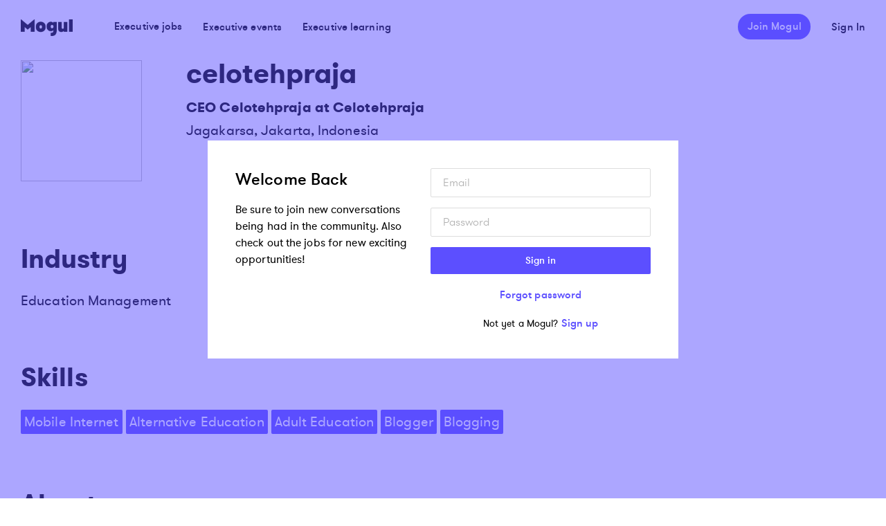

--- FILE ---
content_type: text/html; charset=utf-8
request_url: https://onmogul.com/celotehpraja
body_size: 7444
content:
<!DOCTYPE html>
<html lang="en">
  <head>
    <meta charset="UTF-8">
    <meta http-equiv="Accept-CH" content="Width, Viewport-Width">
    <meta name="viewport" content="width=device-width, initial-scale=1, minimum-scale=1, maximum-scale=1">
    <meta name="p:domain_verify" content="54e03368c4ee00a653d38e9e6f7ff09b"/>
    <meta property="fb:pages" content="253386198181705" />
    <meta name="google-site-verification" content="HgEOZmbkU-BS2Qkfho0KWi6EULATstR20DYUimJNyzE" />
    
    <meta name="csrf-param" content="authenticity_token" />
<meta name="csrf-token" content="Xw9S0UFrfJVITROAizIb2QxsayauZTDxDPlkdSyERT2k+D8MOp2GgTvYQkQg0Ab3Qz5UlDqNqLgyR9dQDlIGog==" />

      <meta name="description" content="Unlock your career potential" />

    <meta name="facebook-domain-verification" content="ovl473ybr7wpofu0bw1ugk80ntd15u" />

    

        <meta property="fb:app_id" content="443362462445917" />
  <meta property="og:site_name" content="Mogul" />
  <meta property="og:type" content="website" />

  <meta property="og:title" content="celotehpraja" />
  <meta property="og:description" content="Hay selamat datang pada https://celotehpraja.com/ merupakan situs ramah pemakai yang bisa dijangkau dengan cepat dan mudah di semua basis seperti PC Maupun handphone anda, disini adalah dapat melihat dan menemukan Informasi Edukasi dan atau Pendidikan membahas seputar Elektronik, Ekonomi, Akuntansi, Manajemen, Seni Budaya, Pemerintahan, Biologi, PKn, Lirik Lagu Nias, Lirik Lagu Batak, Lirik Lagu Dangdut
Email: celotehprajamedia@gmail.com
twitter: https://twitter.com/celotehprajacom/
https://about.me/celotehpraja/
https://id.pinterest.com/celotehpraja/
https://www.instagram.com/celotehpraja/
https://www.facebook.com/pg/celotehprajacom-117178980408058/about/
https://www.linkedin.com/in/celotehpraja/
Alamat Jagakarsa, Jakarta, Indonesia" />
  <meta property="og:image" content="https://onmogul.s3.amazonaws.com/uploads/user/avatar/6698226/0b175d5210.jpg" />

  <meta property="og:url" content="https://onmogul.com/celotehpraja" />

  <meta property="twitter:card" content="summary_large_image" />
  <meta property="twitter:title" content="celotehpraja" />
  <meta property="twitter:description" content="Hay selamat datang pada https://celotehpraja.com/ merupakan situs ramah pemakai yang bisa dijangkau dengan cepat dan mudah di semua basis seperti PC Maupun handphone anda, disini adalah dapat melihat dan menemukan Informasi Edukasi dan atau Pendidikan membahas seputar Elektronik, Ekonomi, Akuntansi, Manajemen, Seni Budaya, Pemerintahan, Biologi, PKn, Lirik Lagu Nias, Lirik Lagu Batak, Lirik Lagu Dangdut
Email: celotehprajamedia@gmail.com
twitter: https://twitter.com/celotehprajacom/
https://about.me/celotehpraja/
https://id.pinterest.com/celotehpraja/
https://www.instagram.com/celotehpraja/
https://www.facebook.com/pg/celotehprajacom-117178980408058/about/
https://www.linkedin.com/in/celotehpraja/
Alamat Jagakarsa, Jakarta, Indonesia" />
  <meta property="twitter:image" content="https://onmogul.s3.amazonaws.com/uploads/user/avatar/6698226/0b175d5210.jpg" />

  <meta name="robots" content="noindex" />


    <title>celotehpraja&#39;s profile - Mogul</title>

    <link rel="shortcut icon" type="image/x-icon" href="/assets/favicon-83a3beab6c5a1006c4861ad140375918eae72ff2019f86b22de1981f771a9b35.png" />
    
    <link rel="stylesheet" media="screen" href="//cloud.typography.com/6840112/762744/css/fonts.css" />
    <link rel="stylesheet" media="screen" href="//code.jquery.com/ui/1.12.1/themes/base/jquery-ui.css" />
    <link rel="stylesheet" media="all" href="/assets/v3/application-ed68091fe0bb4725d4cfc613920c70365f3f7a6387147b4d08b46d94359a8fc7.css" />
    
    <link href="https://cdn.jsdelivr.net/npm/froala-editor@4.0.20/css/froala_editor.pkgd.min.css" rel="stylesheet" type="text/css" />
    <link href="https://cdn.jsdelivr.net/npm/froala-editor@4.0.20/css/froala_style.min.css" rel="stylesheet" type="text/css" />
    <script type="text/javascript" src="https://cdn.jsdelivr.net/npm/froala-editor@4.0.20/js/froala_editor.pkgd.min.js"></script>

      <script>
        (function(i,s,o,g,r,a,m){i['GoogleAnalyticsObject']=r;i[r]=i[r]||function(){
        (i[r].q=i[r].q||[]).push(arguments)},i[r].l=1*new Date();a=s.createElement(o),
        m=s.getElementsByTagName(o)[0];a.async=1;a.src=g;m.parentNode.insertBefore(a,m)
        })(window,document,'script','//www.google-analytics.com/analytics.js','ga');
        ga('create', 'UA-42409291-1', 'onmogul.com');
        ga('require', 'displayfeatures');
        ga('send', 'pageview');
      </script>
      <!-- Google Tag Manager -->
      <script>(function(w,d,s,l,i){w[l]=w[l]||[];w[l].push({'gtm.start':
      new Date().getTime(),event:'gtm.js'});var f=d.getElementsByTagName(s)[0],
      j=d.createElement(s),dl=l!='dataLayer'?'&l='+l:'';j.async=true;j.src=
      'https://www.googletagmanager.com/gtm.js?id='+i+dl;f.parentNode.insertBefore(j,f);
      })(window,document,'script','dataLayer','GTM-PX7F3BN');</script>
      <!-- End Google Tag Manager -->

      <script async src="https://www.googletagmanager.com/gtag/js?id=G-4QPP29XQVF"></script>
      <script>
        window.dataLayer = window.dataLayer || [];
        function gtag(){dataLayer.push(arguments);}
        gtag('js', new Date());

        gtag('config', 'G-4QPP29XQVF');
      </script>

      <!-- Hotjar Tracking Code for onmogul.com -->
      <script>
          (function(h,o,t,j,a,r){
              h.hj=h.hj||function(){(h.hj.q=h.hj.q||[]).push(arguments)};
              h._hjSettings={hjid:2534492,hjsv:6};
              a=o.getElementsByTagName('head')[0];
              r=o.createElement('script');r.async=1;
              r.src=t+h._hjSettings.hjid+j+h._hjSettings.hjsv;
              a.appendChild(r);
          })(window,document,'https://static.hotjar.com/c/hotjar-','.js?sv=');
      </script>
      <script src="https://www.googleoptimize.com/optimize.js?id=OPT-TQK9Q87"></script>
    <script src="/assets/chartkick-8e195ad1ccdb0c09f1534a900fc00a5e6cdeace44ef8ea8ea0eabd6956ead977.js"></script>
<script src="/assets/Chart.bundle-8c9b4b279c6ed3b06daff942ec3cf1a33da783443abb531b2c3f0c6e51ca6f83.js"></script>
    
  </head>

  <body class="">
      <!-- Google Tag Manager (noscript) -->
      <noscript><iframe src="https://www.googletagmanager.com/ns.html?id=GTM-PX7F3BN"
      height="0" width="0" style="display:none;visibility:hidden"></iframe></noscript>
      <!-- End Google Tag Manager (noscript) -->
    <script src="https://js.pusher.com/3.2/pusher.min.js"></script>
    <script src="https://cdn.jsdelivr.net/npm/algoliasearch@4/dist/algoliasearch-lite.umd.js"></script>
    <script src="https://cdn.jsdelivr.net/npm/froala-editor@latest/js/plugins/lists.min.js"></script>


    <script>
      document.addEventListener('DOMContentLoaded', function() {
        if (typeof Pusher !== 'undefined') {

          var pusher = new Pusher("bb9f0e26face36cbbb7a", {
            encrypted: true,
            authEndpoint: "/api/pusher/auth"
          });
        }
      });
    </script>





    <header id="header" class="">
      <div class="layout-container">
        <div class="header__content">
          <div class="header__logo">
              <a href="/"><img src="/assets/v5/mogul_partner_logo-b23218c652bfdc14276a6584d8e0311a423dfc0dca59d14f83a12af0eabc8eea.png" /></a>
          </div>

          <div class="header__navigation">
            <nav>
              <ul>
                <li class='tooltip__job-categories' style="display: flex; cursor: pointer;">
                  <a style="display: flex;" href="/jobs">
                    Executive jobs
</a>                  <div class='tooltip-job-categories__content-container'>
                    <div class='tooltip-job-categories__content-list'>
                        <a href="/jobs?category_filter=Account+Management">Account Management</a>
                        <a href="/jobs?category_filter=Accounting+and+Finance">Accounting and Finance</a>
                        <a href="/jobs?category_filter=Administration+and+Office">Administration and Office</a>
                        <a href="/jobs?category_filter=Advertising+and+Marketing">Advertising and Marketing</a>
                        <a href="/jobs?category_filter=Animal+Care">Animal Care</a>
                        <a href="/jobs?category_filter=Arts">Arts</a>
                        <a href="/jobs?category_filter=Business+Operations">Business Operations</a>
                        <a href="/jobs?category_filter=Cleaning+and+Facilities">Cleaning and Facilities</a>
                        <a href="/jobs?category_filter=Computer+and+IT">Computer and IT</a>
                        <a href="/jobs?category_filter=Construction">Construction</a>
                        <a href="/jobs?category_filter=Customer+Service">Customer Service</a>
                        <a href="/jobs?category_filter=Data+and+Analytics">Data and Analytics</a>
                        <a href="/jobs?category_filter=Design+and+UX">Design and UX</a>
                        <a href="/jobs?category_filter=Education">Education</a>
                        <a href="/jobs?category_filter=Energy+Generation+and+Mining">Energy Generation and Mining</a>
                        <a href="/jobs?category_filter=Entertainment+and+Travel+Services">Entertainment and Travel Services</a>
                        <a href="/jobs?category_filter=Farming+and+Outdoors">Farming and Outdoors</a>
                        <a href="/jobs?category_filter=Food+and+Hospitality+Services">Food and Hospitality Services</a>
                        <a href="/jobs?category_filter=Healthcare">Healthcare</a>
                        <a href="/jobs?category_filter=Human+Resources+and+Recruitment">Human Resources and Recruitment</a>
                        <a href="/jobs?category_filter=Installation%2C+Maintenance%2C+and+Repairs">Installation, Maintenance, and Repairs</a>
                        <a href="/jobs?category_filter=Legal+Services">Legal Services</a>
                        <a href="/jobs?category_filter=Management">Management</a>
                        <a href="/jobs?category_filter=Manufacturing+and+Warehouse">Manufacturing and Warehouse</a>
                        <a href="/jobs?category_filter=Media%2C+PR%2C+and+Communications">Media, PR, and Communications</a>
                        <a href="/jobs?category_filter=Personal+Care+and+Services">Personal Care and Services</a>
                        <a href="/jobs?category_filter=Product+Management">Product Management</a>
                        <a href="/jobs?category_filter=Project+Management">Project Management</a>
                        <a href="/jobs?category_filter=Protective+Services">Protective Services</a>
                        <a href="/jobs?category_filter=Real+Estate">Real Estate</a>
                        <a href="/jobs?category_filter=Retail">Retail</a>
                        <a href="/jobs?category_filter=Sales">Sales</a>
                        <a href="/jobs?category_filter=Science+and+Engineering">Science and Engineering</a>
                        <a href="/jobs?category_filter=Social+Services">Social Services</a>
                        <a href="/jobs?category_filter=Software+Engineering">Software Engineering</a>
                        <a href="/jobs?category_filter=Sports%2C+Fitness%2C+and+Recreation">Sports, Fitness, and Recreation</a>
                        <a href="/jobs?category_filter=Transportation+and+Logistics">Transportation and Logistics</a>
                        <a href="/jobs?category_filter=Writing+and+Editing">Writing and Editing</a>
                      <a href="/jobs">View All Executive Jobs</a>
                    </div>
                  </div>
                </li>
                <li><a href="/events">Executive events</a></li>
                <li><a href="/experts_advice">Executive learning</a></li>
              </ul>
              <ul>
                  <li class="join-link"><a class="join-button" href="/join">Join Mogul</a></li>
                <li class="user-link">
                      <div data-react-class="V3SignUp" data-react-props="{&quot;environment&quot;:&quot;production&quot;,&quot;specialEvent&quot;:false,&quot;industryOptions&quot;:[&quot;Description&quot;,&quot;Accounting&quot;,&quot;Airlines/Aviation&quot;,&quot;Alternative Dispute Resolution&quot;,&quot;Alternative Medicine&quot;,&quot;Animation&quot;,&quot;Apparel \u0026 Fashion&quot;,&quot;Architecture \u0026 Planning&quot;,&quot;Arts and Crafts&quot;,&quot;Automotive&quot;,&quot;Aviation \u0026 Aerospace&quot;,&quot;Banking&quot;,&quot;Biotechnology&quot;,&quot;Broadcast Media&quot;,&quot;Building Materials&quot;,&quot;Business Supplies and Equipment&quot;,&quot;Capital Markets&quot;,&quot;Chemicals&quot;,&quot;Civic \u0026 Social Organization&quot;,&quot;Civil Engineering&quot;,&quot;Commercial Real Estate&quot;,&quot;Computer \u0026 Network Security&quot;,&quot;Computer Games&quot;,&quot;Computer Hardware&quot;,&quot;Computer Networking&quot;,&quot;Computer Software&quot;,&quot;Construction&quot;,&quot;Consumer Electronics&quot;,&quot;Consumer Goods&quot;,&quot;Consumer Services&quot;,&quot;Cosmetics&quot;,&quot;Dairy&quot;,&quot;Defense \u0026 Space&quot;,&quot;Design&quot;,&quot;Education Management&quot;,&quot;E-Learning&quot;,&quot;Electrical/Electronic Manufacturing&quot;,&quot;Entertainment&quot;,&quot;Environmental Services&quot;,&quot;Events Services&quot;,&quot;Executive Office&quot;,&quot;Facilities Services&quot;,&quot;Farming&quot;,&quot;Financial Services&quot;,&quot;Fine Art&quot;,&quot;Fishery&quot;,&quot;Food \u0026 Beverages&quot;,&quot;Food Production&quot;,&quot;Fund-Raising&quot;,&quot;Furniture&quot;,&quot;Gambling \u0026 Casinos&quot;,&quot;Glass, Ceramics \u0026 Concrete&quot;,&quot;Government Administration&quot;,&quot;Government Relations&quot;,&quot;Graphic Design&quot;,&quot;Health, Wellness and Fitness&quot;,&quot;Higher Education&quot;,&quot;Hospital \u0026 Health Care&quot;,&quot;Hospitality&quot;,&quot;Human Resources&quot;,&quot;Import and Export&quot;,&quot;Individual \u0026 Family Services&quot;,&quot;Industrial Automation&quot;,&quot;Industrial Gas&quot;,&quot;Information Services&quot;,&quot;Information Technology and Services&quot;,&quot;Insurance&quot;,&quot;International Affairs&quot;,&quot;International Trade and Development&quot;,&quot;Internet&quot;,&quot;Investment Banking&quot;,&quot;Investment Management&quot;,&quot;Judiciary&quot;,&quot;Law Enforcement&quot;,&quot;Law Practice&quot;,&quot;Legal Services&quot;,&quot;Legislative Office&quot;,&quot;Leisure, Travel \u0026 Tourism&quot;,&quot;Libraries&quot;,&quot;Logistics and Supply Chain&quot;,&quot;Luxury Goods \u0026 Jewelry&quot;,&quot;Machinery&quot;,&quot;Management Consulting&quot;,&quot;Maritime&quot;,&quot;Market Research&quot;,&quot;Marketing and Advertising&quot;,&quot;Mechanical or Industrial Engineering&quot;,&quot;Media Production&quot;,&quot;Medical Devices&quot;,&quot;Medical Practice&quot;,&quot;Mental Health Care&quot;,&quot;Military&quot;,&quot;Mining \u0026 Metals&quot;,&quot;Motion Pictures and Film&quot;,&quot;Museums and Institutions&quot;,&quot;Music&quot;,&quot;Nanotechnology&quot;,&quot;Newspapers&quot;,&quot;Non-Profit Organization Management&quot;,&quot;Oil \u0026 Energy&quot;,&quot;Online Media&quot;,&quot;Outsourcing/Offshoring&quot;,&quot;Package/Freight Delivery&quot;,&quot;Packaging and Containers&quot;,&quot;Paper \u0026 Forest Products&quot;,&quot;Performing Arts&quot;,&quot;Pharmaceuticals&quot;,&quot;Philanthropy&quot;,&quot;Photography&quot;,&quot;Plastics&quot;,&quot;Political Organization&quot;,&quot;Primary/Secondary Education&quot;,&quot;Printing&quot;,&quot;Professional Training \u0026 Coaching&quot;,&quot;Program Development&quot;,&quot;Public Policy&quot;,&quot;Public Relations and Communications&quot;,&quot;Public Safety&quot;,&quot;Publishing&quot;,&quot;Railroad Manufacture&quot;,&quot;Ranching&quot;,&quot;Real Estate&quot;,&quot;Recreational Facilities and Services&quot;,&quot;Religious Institutions&quot;,&quot;Renewables \u0026 Environment&quot;,&quot;Research&quot;,&quot;Restaurants&quot;,&quot;Retail&quot;,&quot;Security and Investigations&quot;,&quot;Semiconductors&quot;,&quot;Shipbuilding&quot;,&quot;Sporting Goods&quot;,&quot;Sports&quot;,&quot;Staffing and Recruiting&quot;,&quot;Supermarkets&quot;,&quot;Telecommunications&quot;,&quot;Textiles&quot;,&quot;Think Tanks&quot;,&quot;Tobacco&quot;,&quot;Translation and Localization&quot;,&quot;Transportation/Trucking/Railroad&quot;,&quot;Utilities&quot;,&quot;Venture Capital \u0026 Private Equity&quot;,&quot;Veterinary&quot;,&quot;Warehousing&quot;,&quot;Wholesale&quot;,&quot;Wine and Spirits&quot;,&quot;Wireless&quot;,&quot;Writing and Editing&quot;]}" data-react-cache-id="V3SignUp-0"></div>

                </li>
                <li class="menu-link"><div data-react-class="V3MobileMenu" data-react-props="{}" data-react-cache-id="V3MobileMenu-0"></div></li>
              </ul>
            </nav>
          </div>
        </div>
      </div>
    </header>

    <div class="navigation-bar-mobile-menu navigation-bar-mobile-menu--closed">
      <nav class="navigation-bar-mobile-menu__links">
        <ul class="navigation-bar-mobile-menu__links__verticals">
          <li>
            <div class='collapsible-row'>
              <a href="/jobs">Jobs</a>
              <div id='jobs-menu-dropdown' class='closed'></div>
            </div>
            <ul id='job-categories' class='closed'>
                <li>
                  <a href="/jobs?category_filter=Account+Management">Account Management</a>
                </li>
                <li>
                  <a href="/jobs?category_filter=Accounting+and+Finance">Accounting and Finance</a>
                </li>
                <li>
                  <a href="/jobs?category_filter=Administration+and+Office">Administration and Office</a>
                </li>
                <li>
                  <a href="/jobs?category_filter=Advertising+and+Marketing">Advertising and Marketing</a>
                </li>
                <li>
                  <a href="/jobs?category_filter=Animal+Care">Animal Care</a>
                </li>
                <li>
                  <a href="/jobs?category_filter=Arts">Arts</a>
                </li>
                <li>
                  <a href="/jobs?category_filter=Business+Operations">Business Operations</a>
                </li>
                <li>
                  <a href="/jobs?category_filter=Cleaning+and+Facilities">Cleaning and Facilities</a>
                </li>
                <li>
                  <a href="/jobs?category_filter=Computer+and+IT">Computer and IT</a>
                </li>
                <li>
                  <a href="/jobs?category_filter=Construction">Construction</a>
                </li>
                <li>
                  <a href="/jobs?category_filter=Customer+Service">Customer Service</a>
                </li>
                <li>
                  <a href="/jobs?category_filter=Data+and+Analytics">Data and Analytics</a>
                </li>
                <li>
                  <a href="/jobs?category_filter=Design+and+UX">Design and UX</a>
                </li>
                <li>
                  <a href="/jobs?category_filter=Education">Education</a>
                </li>
                <li>
                  <a href="/jobs?category_filter=Energy+Generation+and+Mining">Energy Generation and Mining</a>
                </li>
                <li>
                  <a href="/jobs?category_filter=Entertainment+and+Travel+Services">Entertainment and Travel Services</a>
                </li>
                <li>
                  <a href="/jobs?category_filter=Farming+and+Outdoors">Farming and Outdoors</a>
                </li>
                <li>
                  <a href="/jobs?category_filter=Food+and+Hospitality+Services">Food and Hospitality Services</a>
                </li>
                <li>
                  <a href="/jobs?category_filter=Healthcare">Healthcare</a>
                </li>
                <li>
                  <a href="/jobs?category_filter=Human+Resources+and+Recruitment">Human Resources and Recruitment</a>
                </li>
                <li>
                  <a href="/jobs?category_filter=Installation%2C+Maintenance%2C+and+Repairs">Installation, Maintenance, and Repairs</a>
                </li>
                <li>
                  <a href="/jobs?category_filter=Legal+Services">Legal Services</a>
                </li>
                <li>
                  <a href="/jobs?category_filter=Management">Management</a>
                </li>
                <li>
                  <a href="/jobs?category_filter=Manufacturing+and+Warehouse">Manufacturing and Warehouse</a>
                </li>
                <li>
                  <a href="/jobs?category_filter=Media%2C+PR%2C+and+Communications">Media, PR, and Communications</a>
                </li>
                <li>
                  <a href="/jobs?category_filter=Personal+Care+and+Services">Personal Care and Services</a>
                </li>
                <li>
                  <a href="/jobs?category_filter=Product+Management">Product Management</a>
                </li>
                <li>
                  <a href="/jobs?category_filter=Project+Management">Project Management</a>
                </li>
                <li>
                  <a href="/jobs?category_filter=Protective+Services">Protective Services</a>
                </li>
                <li>
                  <a href="/jobs?category_filter=Real+Estate">Real Estate</a>
                </li>
                <li>
                  <a href="/jobs?category_filter=Retail">Retail</a>
                </li>
                <li>
                  <a href="/jobs?category_filter=Sales">Sales</a>
                </li>
                <li>
                  <a href="/jobs?category_filter=Science+and+Engineering">Science and Engineering</a>
                </li>
                <li>
                  <a href="/jobs?category_filter=Social+Services">Social Services</a>
                </li>
                <li>
                  <a href="/jobs?category_filter=Software+Engineering">Software Engineering</a>
                </li>
                <li>
                  <a href="/jobs?category_filter=Sports%2C+Fitness%2C+and+Recreation">Sports, Fitness, and Recreation</a>
                </li>
                <li>
                  <a href="/jobs?category_filter=Transportation+and+Logistics">Transportation and Logistics</a>
                </li>
                <li>
                  <a href="/jobs?category_filter=Writing+and+Editing">Writing and Editing</a>
                </li>
              <a href="/jobs">View All Jobs</a>
            </ul>
          </li>
          <li><a href="/events">Classes</a></li>
          <li><a href="/experts_advice">Learning</a></li>
          <li><a class="mogul-shop-link" href="/for_employers">For Employers</a></li>
          <li class="user-link">
                <div data-react-class="V3SignUp" data-react-props="{&quot;environment&quot;:&quot;production&quot;,&quot;specialEvent&quot;:false,&quot;industryOptions&quot;:[&quot;Description&quot;,&quot;Accounting&quot;,&quot;Airlines/Aviation&quot;,&quot;Alternative Dispute Resolution&quot;,&quot;Alternative Medicine&quot;,&quot;Animation&quot;,&quot;Apparel \u0026 Fashion&quot;,&quot;Architecture \u0026 Planning&quot;,&quot;Arts and Crafts&quot;,&quot;Automotive&quot;,&quot;Aviation \u0026 Aerospace&quot;,&quot;Banking&quot;,&quot;Biotechnology&quot;,&quot;Broadcast Media&quot;,&quot;Building Materials&quot;,&quot;Business Supplies and Equipment&quot;,&quot;Capital Markets&quot;,&quot;Chemicals&quot;,&quot;Civic \u0026 Social Organization&quot;,&quot;Civil Engineering&quot;,&quot;Commercial Real Estate&quot;,&quot;Computer \u0026 Network Security&quot;,&quot;Computer Games&quot;,&quot;Computer Hardware&quot;,&quot;Computer Networking&quot;,&quot;Computer Software&quot;,&quot;Construction&quot;,&quot;Consumer Electronics&quot;,&quot;Consumer Goods&quot;,&quot;Consumer Services&quot;,&quot;Cosmetics&quot;,&quot;Dairy&quot;,&quot;Defense \u0026 Space&quot;,&quot;Design&quot;,&quot;Education Management&quot;,&quot;E-Learning&quot;,&quot;Electrical/Electronic Manufacturing&quot;,&quot;Entertainment&quot;,&quot;Environmental Services&quot;,&quot;Events Services&quot;,&quot;Executive Office&quot;,&quot;Facilities Services&quot;,&quot;Farming&quot;,&quot;Financial Services&quot;,&quot;Fine Art&quot;,&quot;Fishery&quot;,&quot;Food \u0026 Beverages&quot;,&quot;Food Production&quot;,&quot;Fund-Raising&quot;,&quot;Furniture&quot;,&quot;Gambling \u0026 Casinos&quot;,&quot;Glass, Ceramics \u0026 Concrete&quot;,&quot;Government Administration&quot;,&quot;Government Relations&quot;,&quot;Graphic Design&quot;,&quot;Health, Wellness and Fitness&quot;,&quot;Higher Education&quot;,&quot;Hospital \u0026 Health Care&quot;,&quot;Hospitality&quot;,&quot;Human Resources&quot;,&quot;Import and Export&quot;,&quot;Individual \u0026 Family Services&quot;,&quot;Industrial Automation&quot;,&quot;Industrial Gas&quot;,&quot;Information Services&quot;,&quot;Information Technology and Services&quot;,&quot;Insurance&quot;,&quot;International Affairs&quot;,&quot;International Trade and Development&quot;,&quot;Internet&quot;,&quot;Investment Banking&quot;,&quot;Investment Management&quot;,&quot;Judiciary&quot;,&quot;Law Enforcement&quot;,&quot;Law Practice&quot;,&quot;Legal Services&quot;,&quot;Legislative Office&quot;,&quot;Leisure, Travel \u0026 Tourism&quot;,&quot;Libraries&quot;,&quot;Logistics and Supply Chain&quot;,&quot;Luxury Goods \u0026 Jewelry&quot;,&quot;Machinery&quot;,&quot;Management Consulting&quot;,&quot;Maritime&quot;,&quot;Market Research&quot;,&quot;Marketing and Advertising&quot;,&quot;Mechanical or Industrial Engineering&quot;,&quot;Media Production&quot;,&quot;Medical Devices&quot;,&quot;Medical Practice&quot;,&quot;Mental Health Care&quot;,&quot;Military&quot;,&quot;Mining \u0026 Metals&quot;,&quot;Motion Pictures and Film&quot;,&quot;Museums and Institutions&quot;,&quot;Music&quot;,&quot;Nanotechnology&quot;,&quot;Newspapers&quot;,&quot;Non-Profit Organization Management&quot;,&quot;Oil \u0026 Energy&quot;,&quot;Online Media&quot;,&quot;Outsourcing/Offshoring&quot;,&quot;Package/Freight Delivery&quot;,&quot;Packaging and Containers&quot;,&quot;Paper \u0026 Forest Products&quot;,&quot;Performing Arts&quot;,&quot;Pharmaceuticals&quot;,&quot;Philanthropy&quot;,&quot;Photography&quot;,&quot;Plastics&quot;,&quot;Political Organization&quot;,&quot;Primary/Secondary Education&quot;,&quot;Printing&quot;,&quot;Professional Training \u0026 Coaching&quot;,&quot;Program Development&quot;,&quot;Public Policy&quot;,&quot;Public Relations and Communications&quot;,&quot;Public Safety&quot;,&quot;Publishing&quot;,&quot;Railroad Manufacture&quot;,&quot;Ranching&quot;,&quot;Real Estate&quot;,&quot;Recreational Facilities and Services&quot;,&quot;Religious Institutions&quot;,&quot;Renewables \u0026 Environment&quot;,&quot;Research&quot;,&quot;Restaurants&quot;,&quot;Retail&quot;,&quot;Security and Investigations&quot;,&quot;Semiconductors&quot;,&quot;Shipbuilding&quot;,&quot;Sporting Goods&quot;,&quot;Sports&quot;,&quot;Staffing and Recruiting&quot;,&quot;Supermarkets&quot;,&quot;Telecommunications&quot;,&quot;Textiles&quot;,&quot;Think Tanks&quot;,&quot;Tobacco&quot;,&quot;Translation and Localization&quot;,&quot;Transportation/Trucking/Railroad&quot;,&quot;Utilities&quot;,&quot;Venture Capital \u0026 Private Equity&quot;,&quot;Veterinary&quot;,&quot;Warehousing&quot;,&quot;Wholesale&quot;,&quot;Wine and Spirits&quot;,&quot;Wireless&quot;,&quot;Writing and Editing&quot;]}" data-react-cache-id="V3SignUp-0"></div>

          </li>
            <li class="join-link"><a class="join-button" href="/join">Join Mogul</a></li>
        </ul>
      </nav>
    </div>

    
<div class="user-profile">
  <div class="layout-container">
    <div class="user-profile__details">
      <div class="user-profile__details__image">
        <img src="https://images.onmogul.com/uploads/user/avatar/6698226/0b175d5210.jpg?ixlib=rails-0.3.2&s=736ca828bb8d778ce4641f6cf077b51a" />
      </div>

      <div class="user-profile__details__details">
        <div class="user-profile__details__details__username">
          celotehpraja
        </div>

          <div class="user-profile__details__details__title">
            CEO Celotehpraja at Celotehpraja
          </div>

          <div class="user-profile__details__details__location">
            Jagakarsa, Jakarta, Indonesia
          </div>

      </div>
    </div>
  </div>


  <div class="layout-container">
      <div class="user-profile__section">
        <h3>Industry</h3>

        <div>
          Education Management
        </div>
      </div>

      <div class="user-profile__section">
        <h3>Skills</h3>

        <div class="skills">
            <div class="skill">
              Mobile Internet
            </div>
            <div class="skill">
              Alternative Education
            </div>
            <div class="skill">
              Adult Education
            </div>
            <div class="skill">
              Blogger
            </div>
            <div class="skill">
              Blogging
            </div>
        </div>
      </div>




      <div class="user-profile__section">
        <h3>About me</h3>

        <div>
          Hay selamat datang pada https://celotehpraja.com/ merupakan situs ramah pemakai yang bisa dijangkau dengan cepat dan mudah di semua basis seperti PC Maupun handphone anda, disini adalah dapat melihat dan menemukan Informasi Edukasi dan atau Pendidikan membahas seputar Elektronik, Ekonomi, Akuntansi, Manajemen, Seni Budaya, Pemerintahan, Biologi, PKn, Lirik Lagu Nias, Lirik Lagu Batak, Lirik Lagu Dangdut<br>Email: celotehprajamedia@gmail.com<br>twitter: https://twitter.com/celotehprajacom/<br>https://about.me/celotehpraja/<br>https://id.pinterest.com/celotehpraja/<br>https://www.instagram.com/celotehpraja/<br>https://www.facebook.com/pg/celotehprajacom-117178980408058/about/<br>https://www.linkedin.com/in/celotehpraja/<br>Alamat Jagakarsa, Jakarta, Indonesia
        </div>
      </div>

    <ul class="user-profile__navigation">
      <li>
          <a class="active" href="/celotehpraja/posts">Posts</a>
      </li>
      <li>
          <a href="/celotehpraja/replies">Replies</a>
      </li>

    </ul>

      <div class="feed feed--with-top-line">
        <div class="feed__content">
          <div class="feed__posts-wrapper">
            <ul class="feed__posts">
            </ul>

            <div class="feed__more">
                <a class="button" href="/celotehpraja/posts?page=2">See more</a>
            </div>
          </div>
        </div>
      </div>
  </div>
</div>


      <footer id="footer">
        <div class="layout-container">
          <div class="footer__content">
            <div class="footer__company">
              <div class="footer__company__logo">
                <a href="/"><img src="/assets/v5/mogul_partner_logo-b23218c652bfdc14276a6584d8e0311a423dfc0dca59d14f83a12af0eabc8eea.png" /></a>
              </div>

              <div class="footer__company__tagline">
                Unlock your greatest potential
              </div>
            </div>

            <nav class="footer__links">
              <ul>
                <li><a href="https://www.linkedin.com/company/onmogul/">About</a></li>
                <li><a href="/top-100-companies">Honors</a></li>
                <li><a href="/faq">FAQ</a></li>
                <li><a href="/data_removal_request">Do Not Sell or Share My Personal Information</a></li>
              </ul>
            </nav>
          </div>

          <div class="footer__legal">
            <div class="footer__legal__copyright">&copy; MOGUL Inc. 2025</div>

            <nav class="footer__legal__links">
              <ul>
                <li><a href="/privacy_policy">Privacy Policy</a></li>
                <li><a href="/terms_of_use">Terms of Use</a></li>
                <li><a href="/dmca">DMCA</a></li>
              </ul>
            </nav>
          </div>
        </div>
      </footer>

    <script src="https://js.stripe.com/v2/"></script>
    <script>
      Stripe.setPublishableKey("pk_live_pSDGkn29dR2zsEp304rXz6sn");
    </script>
    <script src="//maps.googleapis.com/maps/api/js?key=AIzaSyCGzUeDcu-qaX_zlP-dv93DjzU6EM9Ipas&amp;libraries=places"></script>
    <script src="/assets/v3/application-2c0b6eb520c6bc3f8cf9e58daa5e1c2ea90b437e4ff10d351e46d17162e9f75a.js"></script>
    <!-- Go to www.addthis.com/dashboard to customize your tools --> <script async defer type="text/javascript" src="//s7.addthis.com/js/300/addthis_widget.js#pubid=ra-52d897ea60f5d910"></script>
    <!-- start Mixpanel -->
    <script type="text/javascript">(function(e,b){if(!b.__SV){var a,f,i,g;window.mixpanel=b;b._i=[];b.init=function(a,e,d){function f(b,h){var a=h.split(".");2==a.length&&(b=b[a[0]],h=a[1]);b[h]=function(){b.push([h].concat(Array.prototype.slice.call(arguments,0)))}}var c=b;"undefined"!==typeof d?c=b[d]=[]:d="mixpanel";c.people=c.people||[];c.toString=function(b){var a="mixpanel";"mixpanel"!==d&&(a+="."+d);b||(a+=" (stub)");return a};c.people.toString=function(){return c.toString(1)+".people (stub)"};i="disable time_event track track_pageview track_links track_forms register register_once alias unregister identify name_tag set_config people.set people.set_once people.increment people.append people.union people.track_charge people.clear_charges people.delete_user".split(" ");
    for(g=0;g<i.length;g++)f(c,i[g]);b._i.push([a,e,d])};b.__SV=1.2;a=e.createElement("script");a.type="text/javascript";a.async=!0;a.src="undefined"!==typeof MIXPANEL_CUSTOM_LIB_URL?MIXPANEL_CUSTOM_LIB_URL:"file:"===e.location.protocol&&"//cdn.mxpnl.com/libs/mixpanel-2-latest.min.js".match(/^\/\//)?"https://cdn.mxpnl.com/libs/mixpanel-2-latest.min.js":"//cdn.mxpnl.com/libs/mixpanel-2-latest.min.js";f=e.getElementsByTagName("script")[0];f.parentNode.insertBefore(a,f)}})(document,window.mixpanel||[]);
    mixpanel.init("94a38292718f5f362cb6d03afced4c4c");
      mixpanel.identify("Unregistered user");
    </script>
    <!-- end Mixpanel -->
    <script>
      $(document).ready(function() {
        $(".js-apply-now").on("click", function() {
          mixpanel.track("Apply to job", { "Job ID": $(this).data("job-id") });
        });

        $('#jobs-menu-dropdown').on('click', function(event) {
          const jobCategoryList = $("#job-categories");
          const arrow = $("#jobs-menu-dropdown");

          if (jobCategoryList.hasClass('open')) {
            arrow.removeClass('open').addClass('closed');
            jobCategoryList.removeClass('open').addClass('closed');
          } else {
            arrow.removeClass('closed').addClass('open');
            jobCategoryList.removeClass('closed').addClass('open');
          }
        })
      });
    </script>
    <script src="//d2wy8f7a9ursnm.cloudfront.net/v7/bugsnag.min.js"></script>
    
    <script>
      $(document).ready(function() {
          window.eventEmitter.emitEvent("accessRestrictedBlocked");
      });

      Bugsnag.start("7583f9481479fa2a3d559d18c9522f3a");
    </script>
  </body>
</html>



--- FILE ---
content_type: application/javascript; charset=utf-8
request_url: https://cdn.jsdelivr.net/npm/froala-editor@latest/js/plugins/lists.min.js
body_size: 3815
content:
/*!
 * froala_editor v4.7.0 (https://www.froala.com/wysiwyg-editor)
 * License https://froala.com/wysiwyg-editor/terms/
 * Copyright 2014-2025 Froala Labs
 */

!function(e,t){"object"==typeof exports&&"undefined"!=typeof module?t(require("froala-editor")):"function"==typeof define&&define.amd?define(["froala-editor"],t):t(e.FroalaEditor)}(this,function(i){"use strict";function o(e,t){(null==t||t>e.length)&&(t=e.length);for(var n=0,a=Array(t);n<t;n++)a[n]=e[n];return a}function C(e){return function t(e){if(Array.isArray(e))return o(e)}(e)||function n(e){if("undefined"!=typeof Symbol&&null!=e[Symbol.iterator]||null!=e["@@iterator"])return Array.from(e)}(e)||function a(e,t){if(e){if("string"==typeof e)return o(e,t);var n={}.toString.call(e).slice(8,-1);return"Object"===n&&e.constructor&&(n=e.constructor.name),"Map"===n||"Set"===n?Array.from(e):"Arguments"===n||/^(?:Ui|I)nt(?:8|16|32)(?:Clamped)?Array$/.test(n)?o(e,t):void 0}}(e)||function r(){throw new TypeError("Invalid attempt to spread non-iterable instance.\nIn order to be iterable, non-array objects must have a [Symbol.iterator]() method.")}()}i=i&&i.hasOwnProperty("default")?i["default"]:i,Object.assign(i.DEFAULTS,{listAdvancedTypes:!0}),i.PLUGINS.lists=function(E){var I=E.$;function h(e){return'<span class="fr-open-'.concat(e.toLowerCase(),'"></span>')}function v(e){return'<span class="fr-close-'.concat(e.toLowerCase(),'"></span>')}function c(e,t){!function S(e,t){for(var n=[],a=0;a<e.length;a++){var r=e[a].parentNode;"LI"==e[a].tagName&&r.tagName!=t&&n.indexOf(r)<0&&n.push(r)}for(var i=n.length-1;0<=i;i--){var o=I(n[i]);o.replaceWith("<".concat(t.toLowerCase()," ").concat(E.node.attributes(o.get(0)),">").concat(o.html(),"</").concat(t.toLowerCase(),">"))}}(e,t);var n,a=E.html.defaultTag(),r=null;e.length&&(n="rtl"==E.opts.direction||"rtl"==I(e[0]).css("direction")?"margin-right":"margin-left");for(var i=0;i<e.length;i++)if("TD"!=e[i].tagName&&"TH"!=e[i].tagName&&"LI"!=e[i].tagName){var o=E.helpers.getPX(I(e[i]).css(n))||0;(e[i].style.marginLeft=null)===r&&(r=o);var l=0<r?"<".concat(t,' style="').concat(n,": ").concat(r,'px ">'):"<".concat(t,">"),s="</".concat(t,">");for(o-=r;0<o/E.opts.indentMargin;)l+="</".concat(t,">"),s+=s,o-=E.opts.indentMargin;var c=function c(e){for(var t=1<arguments.length&&arguments[1]!==undefined?arguments[1]:"next",n="next"===t?e.nextSibling:e.previousSibling;n;){if(n.nodeType!==Node.ELEMENT_NODE||"SPAN"!==n.tagName||!n.classList.contains("fr-marker"))return!0;n="next"===t?n.nextSibling:n.previousSibling}return!1};if(a&&e[i].tagName.toLowerCase()==a){var d=E.node.attributes(e[i]),p=I(e[i]),f=p.find("strong");if(0<f.length&&E.node.blockParent(f[0])===p[0]){for(var g=f[0].previousSibling,m=f[0].nextSibling,u=!g&&!m,h=f.parent();h.is("u")||h.is("em");)h=h.parent();var v=u&&!h.is("span")||m&&"BR"===m.tagName,N=u&&h.is("span")&&!c(h[0],"next")&&!c(h[0],"prev"),L=g&&!c(f[0],"prev"),y=m&&!c(f[0],"next");if(v||N||L&&y){d.includes("style=")?d=d.replace(/style="([^"]*)"/,function(e,t){if(t.includes("font-weight:")){var n=t.replace(/font-weight:\s*[^;]+/,"font-weight: bold");return'style="'.concat(n,'"')}var a=t.trim().endsWith(";")?" ":"; ";return'style="'.concat(t).concat(a,'font-weight: bold;"')}):d+=' style="font-weight: bold;"';var b=f[0];b.replaceWith.apply(b,C(b.childNodes))}}I(e[i]).replaceWith("".concat(l,"<li").concat(d,">").concat(p[0].innerHTML,"</li>").concat(s))}else"STRONG"!==I(e[i]).parent()[0].tagName||c(I(e[i])[0],"next")||c(I(e[i])[0],"prev")?I(e[i]).wrap("".concat(l,"<li></li>").concat(s)):(I(e[i]).unwrap(),I(e[i]).wrap("".concat(l,'<li style="font-weight: bold;"></li>').concat(s)))}E.clean.lists()}function d(p){var f,e,t=[];for(f=p.length-1;0<=f;f--)for(e=f-1;0<=e;e--){if(I(p[e]).find(p[f]).length||p[e]==p[f]){I(p[f]).addClass("fr-removed-block-".concat(f)),t.push(f),p.splice(f,1);break}if(I(p[e]).contains(p[f])){I(p[e]).addClass("fr-removed-block-".concat(e)),t.push(e),p.splice(e,1);break}}var g=[],m=!1,u=function u(){var e=I(p[f]),t=p[f].parentNode,n=e.attr("class"),a=e.attr("style");if(e.is(":first-child")&&(m=!0,I(t.parentNode).removeAttr("start")),e.before(v(t.tagName)),"LI"==t.parentNode.tagName){if(e.is(":last-child")){var r=e.find("> ul, > ol").last();r.length&&r.wrap("<".concat(t.tagName,">"))}e.before(v("LI")),e.after(h("LI"))}else if("OL"==t.parentNode.tagName)m||(e.before(v("OL")),e.after(h("OL")));else if("UL"==t.parentNode.tagName)m||(e.before(v("UL")),e.after(h("UL")));else{var i="",o=!1,l=!1;a&&(i+=a.trim().replace(/;?$/,";"));var s="rtl"===E.opts.direction||"rtl"===e.css("direction")?"margin-right":"margin-left",c=E.helpers.getPX(I(t).css(s));if(c&&(I(t).attr("style")||"").includes("".concat(s,":"))&&(i+="".concat(s,":").concat(c,"px;")),i=(i=(i=i.replace(/font-weight\s*:\s*bold\s*;?/i,function(){return o=!0,""})).replace(/font-style\s*:\s*italic\s*;?/i,function(){return l=!0,""})).trim().length?i.trim().replace(/;{2,}/g,";").replace(/;$/,"")+";":"",o&&(e.prepend(h("STRONG")),e.append(v("STRONG"))),l&&(e.prepend(h("EM")),e.append(v("EM"))),E.html.defaultTag()&&0===e.find(E.html.blockTagsQuery()).length){var d=I(document.createElement(E.html.defaultTag()));d.attr(i?{style:i}:null),n&&d.addClass(n),d.append(e.contents()),e[0].innerHTML=d[0].outerHTML}E.node.isEmpty(e.get(0),!0)||0!==e.find(E.html.blockTagsQuery()).length||("DIV"==t.parentNode.tagName&&E.html.defaultTag()?(e.prepend(h(E.html.defaultTag())),e.append(v(E.html.defaultTag()))):e.append("<br>")),e.append(h("LI")),e.prepend(v("LI"))}e.after(h(t.tagName)),"LI"==t.parentNode.tagName&&(t=t.parentNode.parentNode),g.indexOf(t)<0&&g.push(t)};for(f=0;f<p.length;f++)u();var a=function a(){var e=I(g[f]),t=e.html(),n=E.helpers.getPX(e.css("margin-left"))||0;t=(t=t.replace(/<span class="fr-open-([a-z]*)"><\/span>/g,function(e,t){return 0<n?"<".concat(t,' style="margin-left:').concat(n,'px;">'):"<".concat(t,">")})).replace(/<span class="fr-close-([a-z]*)"><\/span>/g,"</$1>"),e.replaceWith(E.node.openTagString(e.get(0))+t+E.node.closeTagString(e.get(0)))};for(f=0;f<g.length;f++)a();return E.$el.find("li:empty").remove(),E.$el.find("ul:empty, ol:empty").remove(),E.clean.lists(),E.$el.find("ul:empty, ol:empty").remove(),E.html.wrap(),t}function g(e,t){var n=I(document.createElement("li"));if(e.childNodes.length)for(var a=e.childNodes[0].attributes,r=0;r<a.length;r++){var i=a[r];"style"===i.name&&(n[0].style.cssText+=i.value)}I(e).prepend(n),I(e).removeAttr("start");for(var o=E.node.contents(t)[0];o&&!E.node.isList(o);){var l=o.nextSibling;n.append(o),o=l}}function e(e){if("indent"==e||"outdent"==e){var t=!1,n=E.selection.blocks(!1,!0),a=[],r=n[0].previousSibling||n[0].parentElement;if("outdent"==e){if("UL"!=n[0].parentNode.tagName&&"UL"!=r.parentNode.tagName&&"OL"!=r.parentNode.tagName&&"LI"!=r.parentNode.tagName)return;if(!n[0].previousSibling&&"none"==r.parentNode.style.listStyleType)return void function o(e){for(E.selection.save();0<e.childNodes.length;)e.parentNode.parentNode.append(e.childNodes[0]);E.clean.lists(),E.selection.restore()}(r)}else{if("UL"!=n[0].parentElement.tagName&&"OL"!=n[0].parentElement.tagName&&"LI"!=n[0].parentElement.tagName)return;if(E.node.isBlock(n[0])&&"LI"!==n[0].tagName&&0<I(n[0]).parentsUntil(E.$el,"LI").length&&(n[0]=n[0].parentElement,r=n[0].parentElement),!n[0].previousSibling||"LI"!=n[0].previousSibling.tagName){if(r&&["UL","OL"].includes(r.tagName))return void function l(e){E.selection.save();var t="OL"==e.tagName?document.createElement("ol"):document.createElement("ul");for(I(t).css("list-style-type",I(e).css("list-style-type"));0<e.childNodes.length;)t.append(e.childNodes[0]);var n=I(document.createElement("li"));n.css("list-style-type","none"),n.append(t),e.append(n.get(0)),E.clean.lists(),E.selection.restore()}(r);t=!0}}for(var i=0;i<n.length;i++)"LI"==n[i].tagName?(t=!0,a.push(n[i])):"LI"==n[i].parentNode.tagName&&a.indexOf(n[i].parentNode)<0&&(t=!0,a.push(n[i].parentNode));t&&("indent"==e?function f(e){E.selection.save();for(var t=!1,n=0;n<e.length;n++){var a=e[n].previousSibling;if(a&&"LI"==a.tagName&&!t){var r=I(e[n]).find("> ul, > ol").last().get(0);if(r)g(r,e[n]),I(a).append(I(r)),I(e[n]).remove();else{var i=I(a).find("> ul, > ol").last().get(0);if(i)I(i).append(I(e[n]));else{var o=I("<".concat(e[n].parentNode.tagName,">"));I(a).append(o),o.append(I(e[n]))}}}else if(!a||"OL"!=a.tagName&&"UL"!=a.tagName){var l=e[n].parentNode;if(t=!0,"UL"==l.tagName||"OL"==l.tagName){var s=I(e[n]).find("> ol, > ul"),c=null==e[n].previousSibling;if(s.length){var d=s.first().get(0);g(d,e[n]),c?I(l).prepend(I(d)):I(l).append(I(d)),I(e[n]).remove()}else I(e[n]).wrap("<".concat(l.tagName,">"));c&&0<I(l).find("> li").length&&I(l).attr("start","2")}}else{var p=I(e[n]).find("> ol, > ul").first().get(0);p?(g(p,e[n]),I(a).append(I(p).children()),I(e[n]).remove(),I(p).remove()):I(a).append(I(e[n]))}}E.clean.lists(),E.selection.restore()}(a):function s(e){E.selection.save();var t=[];do{t=d(e),e=[];for(var n=0;n<t.length;n++){var a=E.$el.find(".fr-removed-block-".concat(t[n])).first().get(0);I(a).removeClass("fr-removed-block-".concat(t[n])),""==I(a).attr("class")&&I(a).removeAttr("class"),e.push(a)}}while(0<t.length);E.selection.restore()}(a))}}return{_init:function t(){E.events.on("commands.after",e),E.events.on("keydown",function(e){if(e.which==i.KEYCODE.TAB||(e.ctrlKey||e.metaKey)&&"]"===e.key){if(!e.shiftKey&&E.$tb.find('[data-cmd="indent"]').hasClass("fr-disabled"))return e.preventDefault(),e.stopPropagation(),!1;for(var t=E.selection.blocks(),n=[],a=0;a<t.length;a++)"LI"==t[a].tagName?n.push(t[a]):"LI"==t[a].parentNode.tagName&&n.push(t[a].parentNode);if(1<=n.length||n.length&&(E.selection.info(n[0]).atStart||E.node.isEmpty(n[0])))return e.preventDefault(),e.stopPropagation(),e.shiftKey?E.commands.outdent():E.commands.indent(),!1}},!0)},format:function p(e,t){var n,a,r=1<(a=E.selection.blocks(!0)).length&&a[a.length-1],i=E.selection.ranges();if(r&&r.firstChild&&i.length&&E.node.isEmpty(r)&&!i[0].endOffset&&i[0].setEndAfter(r.firstChild,1),E.html.syncInputs(),E.selection.save(),E.browser.safari&&E.helpers.getSafariVersion()<17){var o=E.selection.ranges();if(i&&i[0].endContainer&&o&&o[0].endContainer&&!i[0].endContainer.isSameNode(o[0].endContainer)&&i[0].endContainer.previousSibling&&i[0].endContainer.previousSibling.isSameNode(o[0].endContainer)){var l=I(o[0].endContainer).find('.fr-marker[data-type="false"]');I(i[0].endContainer).append(l[0])}}for(E.html.wrap(!0,!0,!0,!0),E.selection.restore(),a=E.selection.blocks(!0),n=0;n<a.length;n++)"LI"!=a[n].tagName&&"LI"==a[n].parentNode.tagName&&(a[n]=a[n].parentNode);if(E.selection.save(),function s(e,t){for(var n=!0,a=0;a<e.length;a++){if("LI"!=e[a].tagName)return!1;e[a].parentNode.tagName!=t&&(n=!1)}return n}(a,e)?t||d(a):c(a,e),E.html.unwrap(),E.selection.restore(),t=t||"default"){for(a=E.selection.blocks(),n=0;n<a.length;n++)"LI"!=a[n].tagName&&"LI"==a[n].parentNode.tagName&&(a[n]=a[n].parentNode);for(n=0;n<a.length;n++)"LI"==a[n].tagName&&(I(a[n].parentNode).css("list-style-type","default"===t?"":t),0===(I(a[n].parentNode).attr("style")||"").length&&I(a[n].parentNode).removeAttr("style"))}},refresh:function r(e,t){var n=I(E.selection.element());if(n.get(0)!=E.el){var a=n.get(0);(a="LI"!=a.tagName&&a.firstElementChild&&"LI"!=a.firstElementChild.tagName?n.parents("li").get(0):"LI"==a.tagName||a.firstElementChild?a.firstElementChild&&"LI"==a.firstElementChild.tagName?n.get(0).firstChild:n.get(0):n.parents("li").get(0))&&a.parentNode.tagName==t&&E.el.contains(a.parentNode)&&e.addClass("fr-active")}}}},i.DefineIcon("formatOLSimple",{NAME:"list-ol",SVG_KEY:"orderedList"}),i.RegisterCommand("formatOLSimple",{title:"Ordered List",type:"button",options:{"default":"Default",circle:"Circle",disc:"Disc",square:"Square"},refresh:function(e){this.lists.refresh(e,"OL")},callback:function(e,t){this.lists.format("OL",t)},plugin:"lists"}),i.RegisterCommand("formatUL",{title:"Unordered List",type:"button",hasOptions:function(){return this.opts.listAdvancedTypes},options:{"default":"Default",circle:"Circle",disc:"Disc",square:"Square"},refresh:function(e){this.lists.refresh(e,"UL")},callback:function(e,t){this.lists.format("UL",t)},plugin:"lists"}),i.RegisterCommand("formatOL",{title:"Ordered List",hasOptions:function(){return this.opts.listAdvancedTypes},options:{"default":"Default","lower-alpha":"Lower Alpha","lower-greek":"Lower Greek","lower-roman":"Lower Roman","upper-alpha":"Upper Alpha","upper-roman":"Upper Roman"},refresh:function(e){this.lists.refresh(e,"OL")},callback:function(e,t){this.lists.format("OL",t)},plugin:"lists"}),i.DefineIcon("formatUL",{NAME:"list-ul",SVG_KEY:"unorderedList"}),i.DefineIcon("formatOL",{NAME:"list-ol",SVG_KEY:"orderedList"})});

--- FILE ---
content_type: text/plain; charset=utf-8
request_url: https://tk.pathmonk.com/tk
body_size: 206
content:
[base64]